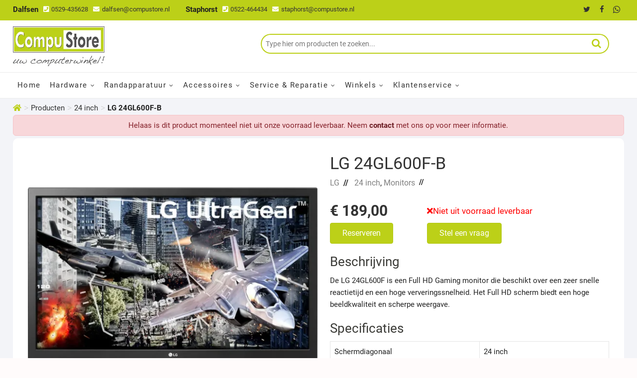

--- FILE ---
content_type: text/html; charset=UTF-8
request_url: https://www.compustore.nl/product/lg-24gl600f-b/
body_size: 47852
content:
<!DOCTYPE html><html lang="nl"><head><meta charset="UTF-8"><meta name='robots' content='index, follow, max-image-preview:large, max-snippet:-1, max-video-preview:-1' /><link media="all" href="https://www.compustore.nl/wp-content/cache/autoptimize/css/autoptimize_7420380d8d2a1fcfee0d27fac6c40229.css" rel="stylesheet"><link media="only screen and (max-width: 768px)" href="https://www.compustore.nl/wp-content/cache/autoptimize/css/autoptimize_6fe211f8bb15af76999ce9135805d7af.css" rel="stylesheet"><title>LG 24GL600F-B - CompuStore</title><link rel="canonical" href="https://www.compustore.nl/product/lg-24gl600f-b/" /><meta property="og:locale" content="nl_NL" /><meta property="og:type" content="article" /><meta property="og:title" content="LG 24GL600F-B - CompuStore" /><meta property="og:description" content="De LG 24GL600F is een Full HD Gaming monitor die beschikt over een zeer snelle reactietijd en een hoge ververingssnelheid. Het Full HD scherm biedt een hoge beeldkwaliteit en scherpe weergave. Specificaties Schermdiagonaal inch Aansluitingen Resolutie Reactie tijd ms Vernieuwingsfrequentie hz Beeldschermcoating Beeldschermtechniek Speakers Ergonomie Garantie Bijzonderheden" /><meta property="og:url" content="https://www.compustore.nl/product/lg-24gl600f-b/" /><meta property="og:site_name" content="CompuStore" /><meta property="article:publisher" content="https://www.facebook.com/uwcompustore" /><meta property="article:modified_time" content="2022-06-27T15:02:56+00:00" /><meta property="og:image" content="https://www.compustore.nl/wp-content/uploads/lg-24gl600f-b-front.webp" /><meta property="og:image:width" content="1200" /><meta property="og:image:height" content="1200" /><meta property="og:image:type" content="image/webp" /><meta name="twitter:card" content="summary_large_image" /><meta name="twitter:site" content="@uwcompustore" /><meta name="twitter:label1" content="Geschatte leestijd" /><meta name="twitter:data1" content="1 minuut" /> <script type="application/ld+json" class="yoast-schema-graph">{"@context":"https://schema.org","@graph":[{"@type":"WebPage","@id":"https://www.compustore.nl/product/lg-24gl600f-b/","url":"https://www.compustore.nl/product/lg-24gl600f-b/","name":"LG 24GL600F-B - CompuStore","isPartOf":{"@id":"https://www.compustore.nl/#website"},"primaryImageOfPage":{"@id":"https://www.compustore.nl/product/lg-24gl600f-b/#primaryimage"},"image":{"@id":"https://www.compustore.nl/product/lg-24gl600f-b/#primaryimage"},"thumbnailUrl":"https://www.compustore.nl/wp-content/uploads/lg-24gl600f-b-front.webp","datePublished":"2021-07-31T14:59:46+00:00","dateModified":"2022-06-27T15:02:56+00:00","breadcrumb":{"@id":"https://www.compustore.nl/product/lg-24gl600f-b/#breadcrumb"},"inLanguage":"nl-NL","potentialAction":[{"@type":"ReadAction","target":["https://www.compustore.nl/product/lg-24gl600f-b/"]}]},{"@type":"ImageObject","inLanguage":"nl-NL","@id":"https://www.compustore.nl/product/lg-24gl600f-b/#primaryimage","url":"https://www.compustore.nl/wp-content/uploads/lg-24gl600f-b-front.webp","contentUrl":"https://www.compustore.nl/wp-content/uploads/lg-24gl600f-b-front.webp","width":1200,"height":1200},{"@type":"BreadcrumbList","@id":"https://www.compustore.nl/product/lg-24gl600f-b/#breadcrumb","itemListElement":[{"@type":"ListItem","position":1,"name":"Home","item":"https://www.compustore.nl/"},{"@type":"ListItem","position":2,"name":"Alle producten","item":"https://www.compustore.nl/producten/"},{"@type":"ListItem","position":3,"name":"LG 24GL600F-B"}]},{"@type":"WebSite","@id":"https://www.compustore.nl/#website","url":"https://www.compustore.nl/","name":"CompuStore","description":"Uw computer winkel in Dalfsen &amp; Staphorst","publisher":{"@id":"https://www.compustore.nl/#organization"},"potentialAction":[{"@type":"SearchAction","target":{"@type":"EntryPoint","urlTemplate":"https://www.compustore.nl/?s={search_term_string}"},"query-input":{"@type":"PropertyValueSpecification","valueRequired":true,"valueName":"search_term_string"}}],"inLanguage":"nl-NL"},{"@type":"Organization","@id":"https://www.compustore.nl/#organization","name":"CompuStore","url":"https://www.compustore.nl/","logo":{"@type":"ImageObject","inLanguage":"nl-NL","@id":"https://www.compustore.nl/#/schema/logo/image/","url":"","contentUrl":"","caption":"CompuStore"},"image":{"@id":"https://www.compustore.nl/#/schema/logo/image/"},"sameAs":["https://www.facebook.com/uwcompustore","https://x.com/uwcompustore","https://www.linkedin.com/company/compustore/"]}]}</script> <link rel='dns-prefetch' href='//stats.wp.com' /><link rel='dns-prefetch' href='//www.googletagmanager.com' /><link rel="alternate" type="application/rss+xml" title="CompuStore &raquo; feed" href="https://www.compustore.nl/feed/" /> <script type="text/javascript" src="https://www.compustore.nl/wp-includes/js/jquery/jquery.min.js" id="jquery-core-js"></script> <script type="text/javascript" src="https://stats.wp.com/s-202601.js" id="woocommerce-analytics-js" defer="defer" data-wp-strategy="defer"></script> 
 <script type="text/javascript" src="https://www.googletagmanager.com/gtag/js?id=G-NX0FV108B9" id="google_gtagjs-js" async></script> <meta name="generator" content="Site Kit by Google 1.158.0" /><meta name="viewport" content="width=device-width" /> <noscript><style>.woocommerce-product-gallery{opacity:1 !important}</style></noscript><link rel="icon" href="https://www.compustore.nl/wp-content/uploads/CompuStore-Icon-75x75.png" sizes="32x32" /><link rel="icon" href="https://www.compustore.nl/wp-content/uploads/CompuStore-Icon-300x300.png" sizes="192x192" /><link rel="apple-touch-icon" href="https://www.compustore.nl/wp-content/uploads/CompuStore-Icon-300x300.png" /><meta name="msapplication-TileImage" content="https://www.compustore.nl/wp-content/uploads/CompuStore-Icon-300x300.png" /><link rel="preconnect" href="https://fonts.googleapis.com"><link rel="preconnect" href="https://cdnjs.cloudflare.com"><link rel="stylesheet" href="https://cdnjs.cloudflare.com/ajax/libs/font-awesome/5.15.1/css/all.min.css"> <script src="https://code.jquery.com/jquery-3.6.0.min.js" integrity="sha256-/xUj+3OJU5yExlq6GSYGSHk7tPXikynS7ogEvDej/m4=" crossorigin="anonymous"></script> </head><body class="wp-singular product-template-default single single-product postid-3504 wp-custom-logo wp-embed-responsive wp-theme-shoppingcart wp-child-theme-CompuStoreChildThme theme-shoppingcart woocommerce woocommerce-page woocommerce-no-js "><div id="page" class="site"><div class="wrapper"><nav id="sidebar"><div class="sidebar-close"><i class="fa fa-close" id="fa-close"></i></div><div class="sidebar-logo"> <a href="/"><img width="240" height="120" src="https://www.compustore.nl/wp-content/uploads/logonieuw-small.webp" class="sidebar-img" alt="Compustore logo"></a></div><ul class="components"><li><a href="/">Home</a></li><li><a href="/streetrace/">MTB streetrace Staphorst</a></li><li> <span class="collapsible menuTitle">Hardware</span><ul class="sidebarDropdownContent"><li><a href="/producten/laptops/">Laptops</a></li><li><a href="/producten/desktops/">Desktops</a></li><li><a href="/producten/tablets/">Tablets</a></li><li><a href="/producten/monitors/">Monitors</a></li></ul></li><li> <span class="collapsible menuTitle">Randapparatuur</span><ul class="sidebarDropdownContent"><li><a href="/producten/opslag/">Opslag</a></li><li><a href="/producten/printers/">Printers</a></li><li><a href="/producten/netwerk/">Netwerk</a></li><li><a href="/producten/toetsenbord-muis/">Toetsenborden & muizen</a></li></ul></li><li> <span class="collapsible menuTitle">Accessoires</span><ul class="sidebarDropdownContent"><li><a href="/producten/kabels/">Kabels</a></li><li><a href="/producten/software/">Software</a></li><li><a href="/producten/cartridges/">Cartridges</a></li><li><a href="/producten/tassen-sleeves/">Tassen & Sleeves</a></li></ul></li><li> <span class="collapsible menuTitle">Service & Reparatie</span><ul class="sidebarDropdownContent"><li><a href="/service-reparatie/onze-apk-service/">Onze APK service</a></li><li><a href="/service-reparatie/gebruiksklaar-maken/">Gebruiksklaar maken</a></li><li><a href="/service-reparatie/reparatie-op-locatie/">Reparatie op locatie</a></li></ul></li><li> <span class="collapsible menuTitle">Winkels</span><ul class="sidebarDropdownContent"><li><a href="/winkels/dalfsen/">CompuStore Dalfsen</a></li><li><a href="/winkels/staphorst/">CompuStore Staphorst</a></li></ul></li><li><a href="/klantenservice/">Klantenservice</a></li><li><a href="/klantenservice/contact/">Contact</a></li></ul></nav></div><div class="overlay"></div><header id="masthead" class="site-header" role="banner"><div class="header-wrap"><div class="top-header"><div class="top-bar"><div class="wrap"><aside id="text-2" class="widget widget_contact"><div class="textwidget"><ul><li style="margin-top: -2px !important"><strong>Dalfsen </strong></li><li><a href="tel:0529-435628"><i class="fa fa-phone-square"></i>0529-435628</a></li><li><a href="mailto:dalfsen@compustore.nl"><i class="fa fa-envelope"></i>dalfsen@compustore.nl</a></li><li>&nbsp;&nbsp;&nbsp;</li><li style="margin-top: -2px !important"><strong>Staphorst </strong></li><li><a href="tel:0522-464434"><i class="fa fa-phone-square"></i>0522-464434</a></li><li><a href="mailto:staphorst@compustore.nl"><i class="fa fa-envelope"></i>staphorst@compustore.nl</a></li></ul></div></aside><div class="right-top-bar"><div class="social-links clearfix"><ul><li><a target="_blank" rel="noopener" title="Twitter" alt="Twitter" href="https://twitter.com/uwcompustore"></a></li><li><a target="_blank" rel="noopener" title="Facebook" alt="Facebook" href="https://www.facebook.com/uwcompustore"></a></li><li><a target="_blank" rel="noopener" title="Whatsapp" alt="Whatsapp" href="https://wa.me/+31611163103"></a></li></ul></div></div></div></div><div id="site-branding"><div class="wrap"><div class="container"><div class="row"><div class="col-xxs-2 col-xs-1 col-sm-1 col-md-1 col-lg-1 d-md-block d-lg-block d-xl-none"> <button class="nbtn header-responsive sidebar-toggle" id="sidebarCollapse"> <i class="fas fa-bars"></i> </button></div><div class="col-xxs-8 col-xs-10 col-sm-10 col-md-10 col-mdl-10 col-lg-10 col-xl-left col-xl-2 col-xxs-center"><a href="https://www.compustore.nl/" class="custom-logo-link" rel="home"><img width="300" height="121" src="https://www.compustore.nl/wp-content/uploads/logonieuw-small.webp" class="custom-logo" alt="CompuStore" decoding="async" /></a></div><div class="col-xxs-2 xxs-p col-xs-1 col-sm-1 col-md-1 col-lg-1 d-md-block d-lg-block d-xl-none"> <button class="nbtn header-responsive search-toggle" onclick="searchToggle()"> <i class="fas fa-search"></i> </button></div><div id="searchToggle" class="col-xs-12 d-xxs-none col-sm-12 col-md-12 col-mdl-12 d-xl-block col-xl-10 search-responsive"><div class="header-right"><div id="search-box" class="clearfix"><div class="widget woocommerce widget_product_search"><form role="search" method="get" class="woocommerce-product-search" action="https://www.compustore.nl/"> <input type="search" class="search-field" placeholder="Type hier om producten te zoeken..." value="" name="s" /> <button type="submit" class="search-submit" value="Zoeken">Zoeken</button> <input type="hidden" name="post_type" value="product" /></form></div></div></div></div></div></div></div></div><div id="sticky-header" class="clearfix"><div class="wrap"><div class="main-header clearfix"><div id="site-branding"> <a href="https://www.compustore.nl/" class="custom-logo-link" rel="home"><img width="300" height="121" src="https://www.compustore.nl/wp-content/uploads/logonieuw-small.webp" class="custom-logo" alt="CompuStore" decoding="async" /></a></div><nav id="site-navigation" class="main-navigation clearfix" role="navigation" aria-label="Hoofdmenu"><ul id="primary-menu" class="menu nav-menu"><li id="menu-item-262" class="menu-item menu-item-type-post_type menu-item-object-page menu-item-home menu-item-262"><a href="https://www.compustore.nl/">Home</a></li><li id="menu-item-1216" class="menu-item menu-item-type-post_type menu-item-object-page menu-item-has-children menu-item-1216"><a href="https://www.compustore.nl/hardware/">Hardware</a><ul class="sub-menu"><li id="menu-item-275" class="menu-item menu-item-type-taxonomy menu-item-object-product_cat menu-item-has-children menu-item-275"><a href="https://www.compustore.nl/producten/laptops/">Laptops</a><ul class="sub-menu"><li id="menu-item-2599" class="menu-item menu-item-type-taxonomy menu-item-object-product_cat menu-item-2599"><a href="https://www.compustore.nl/producten/laptops/14-inch/">14 inch</a></li><li id="menu-item-2600" class="menu-item menu-item-type-taxonomy menu-item-object-product_cat menu-item-2600"><a href="https://www.compustore.nl/producten/laptops/15-inch/">15,6 inch</a></li><li id="menu-item-2601" class="menu-item menu-item-type-taxonomy menu-item-object-product_cat menu-item-2601"><a href="https://www.compustore.nl/producten/laptops/17-inch/">17,3 inch</a></li><li id="menu-item-6080" class="menu-item menu-item-type-taxonomy menu-item-object-product_cat menu-item-6080"><a href="https://www.compustore.nl/producten/laptops/18-inch/">18,4 inch</a></li></ul></li><li id="menu-item-277" class="menu-item menu-item-type-taxonomy menu-item-object-product_cat menu-item-has-children menu-item-277"><a href="https://www.compustore.nl/producten/desktops/">Desktops</a><ul class="sub-menu"><li id="menu-item-2471" class="menu-item menu-item-type-taxonomy menu-item-object-product_cat menu-item-2471"><a href="https://www.compustore.nl/producten/desktops/aio/">AIO</a></li><li id="menu-item-2761" class="menu-item menu-item-type-taxonomy menu-item-object-product_cat menu-item-2761"><a href="https://www.compustore.nl/producten/desktops/tower/">Tower</a></li></ul></li><li id="menu-item-278" class="menu-item menu-item-type-taxonomy menu-item-object-product_cat menu-item-has-children menu-item-278"><a href="https://www.compustore.nl/producten/tablets/">Tablets</a><ul class="sub-menu"><li id="menu-item-3640" class="menu-item menu-item-type-taxonomy menu-item-object-product_cat menu-item-3640"><a href="https://www.compustore.nl/producten/tablets/apple/">Apple</a></li><li id="menu-item-3639" class="menu-item menu-item-type-taxonomy menu-item-object-product_cat menu-item-3639"><a href="https://www.compustore.nl/producten/tablets/samsung/">Samsung</a></li></ul></li><li id="menu-item-279" class="menu-item menu-item-type-taxonomy menu-item-object-product_cat current-product-ancestor current-menu-parent current-product-parent menu-item-has-children menu-item-279"><a href="https://www.compustore.nl/producten/monitors/">Monitors</a><ul class="sub-menu"><li id="menu-item-2850" class="menu-item menu-item-type-taxonomy menu-item-object-product_cat menu-item-2850"><a href="https://www.compustore.nl/producten/monitors/21-inch/">21 inch</a></li><li id="menu-item-2851" class="menu-item menu-item-type-taxonomy menu-item-object-product_cat current-product-ancestor current-menu-parent current-product-parent menu-item-2851"><a href="https://www.compustore.nl/producten/monitors/24-inch/">24 inch</a></li><li id="menu-item-2852" class="menu-item menu-item-type-taxonomy menu-item-object-product_cat menu-item-2852"><a href="https://www.compustore.nl/producten/monitors/27-inch/">27 inch</a></li><li id="menu-item-6106" class="menu-item menu-item-type-taxonomy menu-item-object-product_cat menu-item-6106"><a href="https://www.compustore.nl/producten/monitors/45-inch/">45 inch</a></li></ul></li></ul></li><li id="menu-item-1161" class="menu-item menu-item-type-post_type menu-item-object-page menu-item-has-children menu-item-1161"><a href="https://www.compustore.nl/randapparatuur/">Randapparatuur</a><ul class="sub-menu"><li id="menu-item-295" class="menu-item menu-item-type-taxonomy menu-item-object-product_cat menu-item-295"><a href="https://www.compustore.nl/producten/opslag/">Opslag</a></li><li id="menu-item-276" class="menu-item menu-item-type-taxonomy menu-item-object-product_cat menu-item-276"><a href="https://www.compustore.nl/producten/printers/">Printers</a></li><li id="menu-item-294" class="menu-item menu-item-type-taxonomy menu-item-object-product_cat menu-item-has-children menu-item-294"><a href="https://www.compustore.nl/producten/netwerk/">Netwerk</a><ul class="sub-menu"><li id="menu-item-2358" class="menu-item menu-item-type-taxonomy menu-item-object-product_cat menu-item-2358"><a href="https://www.compustore.nl/producten/netwerk/access-points/">Access points</a></li><li id="menu-item-2355" class="menu-item menu-item-type-taxonomy menu-item-object-product_cat menu-item-2355"><a href="https://www.compustore.nl/producten/netwerk/powerline/">Powerline</a></li><li id="menu-item-2356" class="menu-item menu-item-type-taxonomy menu-item-object-product_cat menu-item-2356"><a href="https://www.compustore.nl/producten/netwerk/routers/">Routers</a></li><li id="menu-item-2352" class="menu-item menu-item-type-taxonomy menu-item-object-product_cat menu-item-2352"><a href="https://www.compustore.nl/producten/netwerk/wifi-repeaters/">Wifi-repeaters</a></li><li id="menu-item-2357" class="menu-item menu-item-type-taxonomy menu-item-object-product_cat menu-item-2357"><a href="https://www.compustore.nl/producten/netwerk/switches/">Switches</a></li></ul></li><li id="menu-item-291" class="menu-item menu-item-type-taxonomy menu-item-object-product_cat menu-item-has-children menu-item-291"><a href="https://www.compustore.nl/producten/toetsenbord-muis/">Toetsenbord &amp; Muis</a><ul class="sub-menu"><li id="menu-item-2842" class="menu-item menu-item-type-taxonomy menu-item-object-product_cat menu-item-2842"><a href="https://www.compustore.nl/producten/toetsenbord-muis/muizen/">Muizen</a></li><li id="menu-item-2843" class="menu-item menu-item-type-taxonomy menu-item-object-product_cat menu-item-2843"><a href="https://www.compustore.nl/producten/toetsenbord-muis/toetsenborden/">Toetsenborden</a></li></ul></li></ul></li><li id="menu-item-1162" class="menu-item menu-item-type-post_type menu-item-object-page menu-item-has-children menu-item-1162"><a href="https://www.compustore.nl/accessoires/">Accessoires</a><ul class="sub-menu"><li id="menu-item-298" class="menu-item menu-item-type-taxonomy menu-item-object-product_cat menu-item-298"><a href="https://www.compustore.nl/producten/kabels/">Kabels</a></li><li id="menu-item-293" class="menu-item menu-item-type-taxonomy menu-item-object-product_cat menu-item-has-children menu-item-293"><a href="https://www.compustore.nl/producten/software/">Software</a><ul class="sub-menu"><li id="menu-item-3763" class="menu-item menu-item-type-taxonomy menu-item-object-product_cat menu-item-3763"><a href="https://www.compustore.nl/producten/software/office/">Office</a></li><li id="menu-item-3764" class="menu-item menu-item-type-taxonomy menu-item-object-product_cat menu-item-3764"><a href="https://www.compustore.nl/producten/software/anti-virus/">Anti virus</a></li></ul></li><li id="menu-item-297" class="menu-item menu-item-type-taxonomy menu-item-object-product_cat menu-item-297"><a href="https://www.compustore.nl/producten/cartridges/">Cartridges</a></li><li id="menu-item-296" class="menu-item menu-item-type-taxonomy menu-item-object-product_cat menu-item-296"><a href="https://www.compustore.nl/producten/tassen-sleeves/">Tassen &amp; Sleeves</a></li></ul></li><li id="menu-item-530" class="menu-item menu-item-type-post_type menu-item-object-page menu-item-has-children menu-item-530"><a href="https://www.compustore.nl/service-reparatie/">Service &#038; Reparatie</a><ul class="sub-menu"><li id="menu-item-1886" class="menu-item menu-item-type-post_type menu-item-object-page menu-item-1886"><a href="https://www.compustore.nl/service-reparatie/onze-apk-service/">Onze APK-service</a></li><li id="menu-item-1877" class="menu-item menu-item-type-post_type menu-item-object-page menu-item-1877"><a href="https://www.compustore.nl/service-reparatie/reparatie-op-locatie/">Reparatie op locatie</a></li><li id="menu-item-1890" class="menu-item menu-item-type-post_type menu-item-object-page menu-item-1890"><a href="https://www.compustore.nl/service-reparatie/gebruiksklaar-maken/">Gebruiksklaar maken</a></li></ul></li><li id="menu-item-744" class="menu-item menu-item-type-post_type menu-item-object-page menu-item-has-children menu-item-744"><a href="https://www.compustore.nl/winkels/">Winkels</a><ul class="sub-menu"><li id="menu-item-730" class="menu-item menu-item-type-post_type menu-item-object-page menu-item-730"><a href="https://www.compustore.nl/winkels/dalfsen/">CompuStore Dalfsen</a></li><li id="menu-item-731" class="menu-item menu-item-type-post_type menu-item-object-page menu-item-731"><a href="https://www.compustore.nl/winkels/staphorst/">CompuStore Staphorst</a></li></ul></li><li id="menu-item-1007" class="menu-item menu-item-type-post_type menu-item-object-page menu-item-has-children menu-item-1007"><a href="https://www.compustore.nl/klantenservice/">Klantenservice</a><ul class="sub-menu"><li id="menu-item-3003" class="menu-item menu-item-type-post_type menu-item-object-page menu-item-3003"><a href="https://www.compustore.nl/klantenservice/contact/">Contact</a></li></ul></li></ul></nav></div></div></div></div></div></header><div id="site-content-contain"class="site-content-contain"><div id="content" class="site-content"><ul id="breadcrumbs" class="breadcrumbs"><li class="item-home"><a class="bread-link bread-home" href="https://www.compustore.nl" title="Homepage"><i class="fc-csg fas fa-home"></i></a></li><li class="separator separator-home"> &gt;</li><li class="item-cat item-custom-post-type-product"><a class="bread-cat bread-custom-post-type-product" href="https://www.compustore.nl/producten/" title="Producten">Producten</a></li><li class="separator"> &gt;</li><li class="item-cat item-cat-263 item-cat-24-inch"><a class="bread-cat bread-cat-263 bread-cat-24-inch" href="https://www.compustore.nl/producten/monitors/24-inch/" title="24 inch">24 inch</a></li><li class="separator"> &gt;</li><li class="item-current item-3504"><strong class="bread-current bread-3504" title="LG 24GL600F-B">LG 24GL600F-B</strong></li><div class="alert alert-danger text-center" role="alert"> Helaas is dit product momenteel niet uit onze voorraad leverbaar. Neem <a class="alert-link" href="/klantenservice/contact/" title="Contactformulier">contact</a> met ons op voor meer informatie.</div></ul><div class="wrap"><div id="primary" class="content-area single-product-page-custom-content"><main id="main" class="site-main" role="main"><div class="woocommerce-notices-wrapper"></div><div id="product-3504" class="product type-product post-3504 status-publish first outofstock product_cat-24-inch product_cat-monitors has-post-thumbnail shipping-taxable product-type-simple"><div class="woocommerce-product-gallery woocommerce-product-gallery--with-images woocommerce-product-gallery--columns-4 images" data-columns="4" style="opacity: 0; transition: opacity .25s ease-in-out;"><div class="woocommerce-product-gallery__wrapper"><div data-thumb="https://www.compustore.nl/wp-content/uploads/lg-24gl600f-b-front-100x100.webp" data-thumb-alt="LG 24GL600F-B" data-thumb-srcset="https://www.compustore.nl/wp-content/uploads/lg-24gl600f-b-front-100x100.webp 100w, https://www.compustore.nl/wp-content/uploads/lg-24gl600f-b-front-300x300.webp 300w, https://www.compustore.nl/wp-content/uploads/lg-24gl600f-b-front-1024x1024.webp 1024w, https://www.compustore.nl/wp-content/uploads/lg-24gl600f-b-front-150x150.webp 150w, https://www.compustore.nl/wp-content/uploads/lg-24gl600f-b-front-768x768.webp 768w, https://www.compustore.nl/wp-content/uploads/lg-24gl600f-b-front-512x512.webp 512w, https://www.compustore.nl/wp-content/uploads/lg-24gl600f-b-front-420x420.webp 420w, https://www.compustore.nl/wp-content/uploads/lg-24gl600f-b-front-75x75.webp 75w, https://www.compustore.nl/wp-content/uploads/lg-24gl600f-b-front-600x600.webp 600w, https://www.compustore.nl/wp-content/uploads/lg-24gl600f-b-front.webp 1200w"  data-thumb-sizes="(max-width: 100px) 100vw, 100px" class="woocommerce-product-gallery__image"><a href="https://www.compustore.nl/wp-content/uploads/lg-24gl600f-b-front.webp"><img width="600" height="600" src="https://www.compustore.nl/wp-content/uploads/lg-24gl600f-b-front-600x600.webp" class="wp-post-image" alt="LG 24GL600F-B" data-caption="" data-src="https://www.compustore.nl/wp-content/uploads/lg-24gl600f-b-front.webp" data-large_image="https://www.compustore.nl/wp-content/uploads/lg-24gl600f-b-front.webp" data-large_image_width="1200" data-large_image_height="1200" decoding="async" fetchpriority="high" srcset="https://www.compustore.nl/wp-content/uploads/lg-24gl600f-b-front-600x600.webp 600w, https://www.compustore.nl/wp-content/uploads/lg-24gl600f-b-front-300x300.webp 300w, https://www.compustore.nl/wp-content/uploads/lg-24gl600f-b-front-1024x1024.webp 1024w, https://www.compustore.nl/wp-content/uploads/lg-24gl600f-b-front-150x150.webp 150w, https://www.compustore.nl/wp-content/uploads/lg-24gl600f-b-front-768x768.webp 768w, https://www.compustore.nl/wp-content/uploads/lg-24gl600f-b-front-512x512.webp 512w, https://www.compustore.nl/wp-content/uploads/lg-24gl600f-b-front-420x420.webp 420w, https://www.compustore.nl/wp-content/uploads/lg-24gl600f-b-front-75x75.webp 75w, https://www.compustore.nl/wp-content/uploads/lg-24gl600f-b-front-100x100.webp 100w, https://www.compustore.nl/wp-content/uploads/lg-24gl600f-b-front.webp 1200w" sizes="(max-width: 600px) 100vw, 600px" /></a></div><div data-thumb="https://www.compustore.nl/wp-content/uploads/lg-24gl600f-b-side.webp" data-thumb-alt="LG 24GL600F-B" data-thumb-srcset="https://www.compustore.nl/wp-content/uploads/lg-24gl600f-b-side.webp 100w, https://www.compustore.nl/wp-content/uploads/lg-24gl600f-b-side-300x300.webp 300w, https://www.compustore.nl/wp-content/uploads/lg-24gl600f-b-side-1024x1024.webp 1024w, https://www.compustore.nl/wp-content/uploads/lg-24gl600f-b-side-150x150.webp 150w, https://www.compustore.nl/wp-content/uploads/lg-24gl600f-b-side-768x768.webp 768w, https://www.compustore.nl/wp-content/uploads/lg-24gl600f-b-side-512x512.webp 512w, https://www.compustore.nl/wp-content/uploads/lg-24gl600f-b-side-420x420.webp 420w, https://www.compustore.nl/wp-content/uploads/lg-24gl600f-b-side-75x75.webp 75w, https://www.compustore.nl/wp-content/uploads/lg-24gl600f-b-side-600x600.webp 600w, https://www.compustore.nl/wp-content/uploads/lg-24gl600f-b-side.webp 1200w"  data-thumb-sizes="(max-width: 100px) 100vw, 100px" class="woocommerce-product-gallery__image"><a href="https://www.compustore.nl/wp-content/uploads/lg-24gl600f-b-side.webp"><img width="600" height="600" src="https://www.compustore.nl/wp-content/uploads/lg-24gl600f-b-side-600x600.webp" class="" alt="LG 24GL600F-B" data-caption="" data-src="https://www.compustore.nl/wp-content/uploads/lg-24gl600f-b-side.webp" data-large_image="https://www.compustore.nl/wp-content/uploads/lg-24gl600f-b-side.webp" data-large_image_width="1200" data-large_image_height="1200" decoding="async" srcset="https://www.compustore.nl/wp-content/uploads/lg-24gl600f-b-side-600x600.webp 600w, https://www.compustore.nl/wp-content/uploads/lg-24gl600f-b-side-300x300.webp 300w, https://www.compustore.nl/wp-content/uploads/lg-24gl600f-b-side-1024x1024.webp 1024w, https://www.compustore.nl/wp-content/uploads/lg-24gl600f-b-side-150x150.webp 150w, https://www.compustore.nl/wp-content/uploads/lg-24gl600f-b-side-768x768.webp 768w, https://www.compustore.nl/wp-content/uploads/lg-24gl600f-b-side-512x512.webp 512w, https://www.compustore.nl/wp-content/uploads/lg-24gl600f-b-side-420x420.webp 420w, https://www.compustore.nl/wp-content/uploads/lg-24gl600f-b-side-75x75.webp 75w, https://www.compustore.nl/wp-content/uploads/lg-24gl600f-b-side.webp 100w, https://www.compustore.nl/wp-content/uploads/lg-24gl600f-b-side.webp 1200w" sizes="(max-width: 600px) 100vw, 600px" /></a></div><div data-thumb="https://www.compustore.nl/wp-content/uploads/lg-24gl600f-b-back.webp" data-thumb-alt="LG 24GL600F-B" data-thumb-srcset="https://www.compustore.nl/wp-content/uploads/lg-24gl600f-b-back.webp 100w, https://www.compustore.nl/wp-content/uploads/lg-24gl600f-b-back-300x300.webp 300w, https://www.compustore.nl/wp-content/uploads/lg-24gl600f-b-back-1024x1024.webp 1024w, https://www.compustore.nl/wp-content/uploads/lg-24gl600f-b-back-150x150.webp 150w, https://www.compustore.nl/wp-content/uploads/lg-24gl600f-b-back-768x768.webp 768w, https://www.compustore.nl/wp-content/uploads/lg-24gl600f-b-back-512x512.webp 512w, https://www.compustore.nl/wp-content/uploads/lg-24gl600f-b-back-420x420.webp 420w, https://www.compustore.nl/wp-content/uploads/lg-24gl600f-b-back-75x75.webp 75w, https://www.compustore.nl/wp-content/uploads/lg-24gl600f-b-back-600x600.webp 600w, https://www.compustore.nl/wp-content/uploads/lg-24gl600f-b-back.webp 1200w"  data-thumb-sizes="(max-width: 100px) 100vw, 100px" class="woocommerce-product-gallery__image"><a href="https://www.compustore.nl/wp-content/uploads/lg-24gl600f-b-back.webp"><img width="600" height="600" src="https://www.compustore.nl/wp-content/uploads/lg-24gl600f-b-back-600x600.webp" class="" alt="LG 24GL600F-B" data-caption="" data-src="https://www.compustore.nl/wp-content/uploads/lg-24gl600f-b-back.webp" data-large_image="https://www.compustore.nl/wp-content/uploads/lg-24gl600f-b-back.webp" data-large_image_width="1200" data-large_image_height="1200" decoding="async" srcset="https://www.compustore.nl/wp-content/uploads/lg-24gl600f-b-back-600x600.webp 600w, https://www.compustore.nl/wp-content/uploads/lg-24gl600f-b-back-300x300.webp 300w, https://www.compustore.nl/wp-content/uploads/lg-24gl600f-b-back-1024x1024.webp 1024w, https://www.compustore.nl/wp-content/uploads/lg-24gl600f-b-back-150x150.webp 150w, https://www.compustore.nl/wp-content/uploads/lg-24gl600f-b-back-768x768.webp 768w, https://www.compustore.nl/wp-content/uploads/lg-24gl600f-b-back-512x512.webp 512w, https://www.compustore.nl/wp-content/uploads/lg-24gl600f-b-back-420x420.webp 420w, https://www.compustore.nl/wp-content/uploads/lg-24gl600f-b-back-75x75.webp 75w, https://www.compustore.nl/wp-content/uploads/lg-24gl600f-b-back.webp 100w, https://www.compustore.nl/wp-content/uploads/lg-24gl600f-b-back.webp 1200w" sizes="(max-width: 600px) 100vw, 600px" /></a></div></div></div><div class="summary entry-summary"><h1 class="product_title entry-title mb-5">LG 24GL600F-B</h1><div class="product_meta"><div class="float-l"> <span class="posted_in block fz-16"><div class="pwb-brand-shortcode"> <a href="https://www.compustore.nl/merk/lg/" title="Merk bekijken"> LG </a></div> </span></div><div class="float-l"> <span class="posted_in block fz-16"><strong>&nbsp;&nbsp;//&nbsp;&nbsp;</strong> <a href="https://www.compustore.nl/producten/monitors/24-inch/" rel="tag">24 inch</a>, <a href="https://www.compustore.nl/producten/monitors/" rel="tag">Monitors</a></div><div class="float-l"> <strong>&nbsp;&nbsp;//&nbsp;&nbsp;</strong></div> <br><br></div><div class="pwb-single-product-brands pwb-clearfix"><span class="pwb-text-before-brands-links">Merk:</span><a href="https://www.compustore.nl/merk/lg/" title="Merk bekijken">LG</a></div><div class="container"><div class="row"><div class="col-xxs-12 col-xs-6 col-sm-5 col-md-6 col-lg-5 col-xl-4"><p class="price single-product-price"><span class="woocommerce-Price-amount amount"><bdi><span class="woocommerce-Price-currencySymbol">&euro;</span>&nbsp;189,00</bdi></span></p></div><div class="col-xxs-12 col-xs-6 col-sm-7 col-md-6 col-lg-7 col-xl-8 single-product-price-stock-status"> <i class="fas fa-times is-not-in-stock fc-stock"></i><p class="stock out-of-stock out_of_stock_color woo-custom-stock-status">Niet uit voorraad leverbaar</p></div></div></div><div class="container mt-5"><div class="row"><div class="ccol-xxs-12 col-xs2-6 col-xs-6 col-sm-5 col-md-6 col-lg-5 col-xl-4"> <a href="/klantenservice/product-reserveren/?artikel=LG 24GL600F-B&sku=A004327"><button type="button" class="sbtn btn-success">Reserveren</button></a></div><div class="col-xxs-12 col-xs2-6 col-xs-6 col-sm-7 col-md-6 col-lg-7 col-xl-8"> <a href="/klantenservice/contact/?q=Vraag over LG 24GL600F-B"><button type="button" class="sbtn btn-success">Stel een vraag</button></a></div></div></div><div class="woocommerce-Tabs-panel woocommerce-Tabs-panel--description panel entry-content wc-tab" id="tab-description" role="tabpanel" aria-labelledby="tab-title-description"><h2>Beschrijving</h2><p>De LG 24GL600F is een Full HD Gaming monitor die beschikt over een zeer snelle reactietijd en een hoge ververingssnelheid. Het Full HD scherm biedt een hoge beeldkwaliteit en scherpe weergave.</p><h2 class="mb-0">Specificaties</h2><table><tbody><tr><td>Schermdiagonaal</td><td>24 inch</td></tr><tr><td>Aansluitingen</td><td>HDMI, DisplayPort</td></tr><tr><td>Resolutie</td><td>Full HD</td></tr><tr><td>Reactie tijd</td><td>5ms</td></tr><tr><td>Vernieuwingsfrequentie</td><td>144hz</td></tr><tr><td>Beeldschermcoating</td><td>Mat</td></tr><tr><td>Beeldschermtechniek</td><td>TN</td></tr><tr><td>Speakers</td><td>Niet aanwezig</td></tr><tr><td>Ergonomie</td><td>Verticaal kantelbaar</td></tr><tr><td>Garantie</td><td>24 maanden</td></tr><tr><td>Bijzonderheden</td><td>Gaming uiterlijk</td></tr></tbody></table><table><tbody><tr><td>Schermdiagonaal</td><td>24 inch</td></tr><tr><td>Aansluitingen</td><td>HDMI, DisplayPort</td></tr><tr><td>Resolutie</td><td>Full HD</td></tr><tr><td>Vernieuwingsfrequentie</td><td>144hz</td><tr><tr><td>Reactietijd</td><td>5ms</td></tr><tr><td>Beeldschermcoating</td><td>Mat</td></tr><tr><td>Beeldschermtechniek</td><td>TN</td></tr><tr><td>Speakers</td><td>Niet aanwezig</td></tr><tr><td>Ergonomie</td><td>Verticaal kantelbaar</td></tr><tr><td>Garantie</td><td>24 maanden</td></tr> Gaming uiterlijk</tbody></table></div></div><div class="woocommerce-tabs wc-tabs-wrapper"><hr class="mb-10 responsive-tabs"><h2 class="mb-0">Meer informatie nodig</h2><p>Neem gerust contact met ons op via ons <a href="/klantenservice/contact/" title="Contactformulier">contactformulier</a>, bel ons of kom langs in één van onze <a href="/winkels/">winkels</a>.</p><h2 class="mb-0">Aanbevolen accessoires</h2></div><section class="related products"><h2>Gerelateerde producten</h2><ul class="products columns-4"><li class="product type-product post-5861 status-publish first instock product_cat-monitors product_cat-24-inch has-post-thumbnail shipping-taxable product-type-simple"> <a href="https://www.compustore.nl/product/philips-243v7qjabf/" class="woocommerce-LoopProduct-link woocommerce-loop-product__link"><img width="300" height="300" src="https://www.compustore.nl/wp-content/uploads/philips-243v7q-front-300x300.webp" class="attachment-woocommerce_thumbnail size-woocommerce_thumbnail" alt="Philips 243V7QJABF" decoding="async" srcset="https://www.compustore.nl/wp-content/uploads/philips-243v7q-front-300x300.webp 300w, https://www.compustore.nl/wp-content/uploads/philips-243v7q-front-1024x1024.webp 1024w, https://www.compustore.nl/wp-content/uploads/philips-243v7q-front-150x150.webp 150w, https://www.compustore.nl/wp-content/uploads/philips-243v7q-front-768x768.webp 768w, https://www.compustore.nl/wp-content/uploads/philips-243v7q-front-512x512.webp 512w, https://www.compustore.nl/wp-content/uploads/philips-243v7q-front-420x420.webp 420w, https://www.compustore.nl/wp-content/uploads/philips-243v7q-front-75x75.webp 75w, https://www.compustore.nl/wp-content/uploads/philips-243v7q-front-600x600.webp 600w, https://www.compustore.nl/wp-content/uploads/philips-243v7q-front-100x100.webp 100w, https://www.compustore.nl/wp-content/uploads/philips-243v7q-front.webp 1200w" sizes="(max-width: 300px) 100vw, 300px" /><h2 class="woocommerce-loop-product__title">Philips 243V7QJABF</h2><span class="tagged_as"><p class="mb-5"></p></span> <span class="price"><span class="woocommerce-Price-amount amount"><bdi><span class="woocommerce-Price-currencySymbol">&euro;</span>&nbsp;149,00</bdi></span></span><p class="stock in-stock in_stock_color woo-custom-stock-status">Uit voorraad leverbaar</p></a></li><li class="product type-product post-6095 status-publish instock product_cat-monitors product_cat-21-inch has-post-thumbnail shipping-taxable product-type-simple"> <a href="https://www.compustore.nl/product/acer-b227qabmiprx-2/" class="woocommerce-LoopProduct-link woocommerce-loop-product__link"><img width="300" height="300" src="https://www.compustore.nl/wp-content/uploads/Acer-B227Q-Front-300x300.png" class="attachment-woocommerce_thumbnail size-woocommerce_thumbnail" alt="Acer B227QABMIPRX" decoding="async" srcset="https://www.compustore.nl/wp-content/uploads/Acer-B227Q-Front-300x300.png 300w, https://www.compustore.nl/wp-content/uploads/Acer-B227Q-Front-150x150.png 150w, https://www.compustore.nl/wp-content/uploads/Acer-B227Q-Front-768x768.png 768w, https://www.compustore.nl/wp-content/uploads/Acer-B227Q-Front-512x512.png 512w, https://www.compustore.nl/wp-content/uploads/Acer-B227Q-Front-420x420.png 420w, https://www.compustore.nl/wp-content/uploads/Acer-B227Q-Front-75x75.png 75w, https://www.compustore.nl/wp-content/uploads/Acer-B227Q-Front-600x600.png 600w, https://www.compustore.nl/wp-content/uploads/Acer-B227Q-Front-100x100.png 100w, https://www.compustore.nl/wp-content/uploads/Acer-B227Q-Front.png 1000w" sizes="(max-width: 300px) 100vw, 300px" /><h2 class="woocommerce-loop-product__title">Acer B227QABMIPRX</h2><span class="tagged_as"><p class="mb-5"></p></span> <span class="price"><span class="woocommerce-Price-amount amount"><bdi><span class="woocommerce-Price-currencySymbol">&euro;</span>&nbsp;119,00</bdi></span></span><p class="stock in-stock in_stock_color woo-custom-stock-status">Uit voorraad leverbaar</p></a></li><li class="product type-product post-6104 status-publish instock product_cat-monitors product_cat-45-inch has-post-thumbnail shipping-taxable product-type-simple"> <a href="https://www.compustore.nl/product/philips-p-line-45b1u6900c/" class="woocommerce-LoopProduct-link woocommerce-loop-product__link"><img width="300" height="300" src="https://www.compustore.nl/wp-content/uploads/Iiyama-GC2480HSU-Front-1-300x300.png" class="attachment-woocommerce_thumbnail size-woocommerce_thumbnail" alt="Philips P-line 45B1U6900C" decoding="async" srcset="https://www.compustore.nl/wp-content/uploads/Iiyama-GC2480HSU-Front-1-300x300.png 300w, https://www.compustore.nl/wp-content/uploads/Iiyama-GC2480HSU-Front-1-150x150.png 150w, https://www.compustore.nl/wp-content/uploads/Iiyama-GC2480HSU-Front-1-768x768.png 768w, https://www.compustore.nl/wp-content/uploads/Iiyama-GC2480HSU-Front-1-512x512.png 512w, https://www.compustore.nl/wp-content/uploads/Iiyama-GC2480HSU-Front-1-420x420.png 420w, https://www.compustore.nl/wp-content/uploads/Iiyama-GC2480HSU-Front-1-75x75.png 75w, https://www.compustore.nl/wp-content/uploads/Iiyama-GC2480HSU-Front-1-600x600.png 600w, https://www.compustore.nl/wp-content/uploads/Iiyama-GC2480HSU-Front-1-100x100.png 100w, https://www.compustore.nl/wp-content/uploads/Iiyama-GC2480HSU-Front-1.png 1000w" sizes="(max-width: 300px) 100vw, 300px" /><h2 class="woocommerce-loop-product__title">Philips P-line 45B1U6900C</h2><span class="tagged_as"><p class="mb-5"></p></span> <span class="price"><span class="woocommerce-Price-amount amount"><bdi><span class="woocommerce-Price-currencySymbol">&euro;</span>&nbsp;1.049,00</bdi></span></span><p class="stock in-stock in_stock_color woo-custom-stock-status">Uit voorraad leverbaar</p></a></li><li class="product type-product post-5774 status-publish last instock product_cat-monitors product_cat-27-inch has-post-thumbnail shipping-taxable product-type-simple"> <a href="https://www.compustore.nl/product/samsung-lf24t450fqrxen/" class="woocommerce-LoopProduct-link woocommerce-loop-product__link"><img width="300" height="300" src="https://www.compustore.nl/wp-content/uploads/Samsung-LF24T450FQRXEN-front-300x300.png" class="attachment-woocommerce_thumbnail size-woocommerce_thumbnail" alt="Samsung LF24T450FQRXEN" decoding="async" srcset="https://www.compustore.nl/wp-content/uploads/Samsung-LF24T450FQRXEN-front-300x300.png 300w, https://www.compustore.nl/wp-content/uploads/Samsung-LF24T450FQRXEN-front-150x150.png 150w, https://www.compustore.nl/wp-content/uploads/Samsung-LF24T450FQRXEN-front-768x768.png 768w, https://www.compustore.nl/wp-content/uploads/Samsung-LF24T450FQRXEN-front-512x512.png 512w, https://www.compustore.nl/wp-content/uploads/Samsung-LF24T450FQRXEN-front-420x420.png 420w, https://www.compustore.nl/wp-content/uploads/Samsung-LF24T450FQRXEN-front-75x75.png 75w, https://www.compustore.nl/wp-content/uploads/Samsung-LF24T450FQRXEN-front-600x600.png 600w, https://www.compustore.nl/wp-content/uploads/Samsung-LF24T450FQRXEN-front-100x100.png 100w, https://www.compustore.nl/wp-content/uploads/Samsung-LF24T450FQRXEN-front.png 1000w" sizes="(max-width: 300px) 100vw, 300px" /><h2 class="woocommerce-loop-product__title">Samsung LF24T450FQRXEN</h2><span class="tagged_as"><p class="mb-5"></p></span> <span class="price"><span class="woocommerce-Price-amount amount"><bdi><span class="woocommerce-Price-currencySymbol">&euro;</span>&nbsp;139,00</bdi></span></span><p class="stock in-stock in_stock_color woo-custom-stock-status">Uit voorraad leverbaar</p></a></li></ul><hr><p class="productPageNote mt-10 mb-0"> Voor actuele voorraden en prijzen raden wij u aan <a href="/klantenservice/contact/">contact</a> met ons op te nemen of langs te komen in onze dichtstbijzijnde <a href="/dev/winkels">winkel</a>.</p></section></div></main></div></div></div><footer id="colophon" class="site-footer" role="contentinfo"><div class="site-info"><div class="wrap"><div class="custom-footer xs-tc"><div class="container"><div class="row"><div class="col-md-6"><h3>CompuStore</h3><p class="fw-90">Heeft u een probleem met uw computer, laptop, telefoon, tablet, printer of een andere IT apparaten? Twijfel dan niet en kom langs in onze dichtstbijzijnde <a href="/winkels">winkel</a> of neem <a href="/klantenservice/contact/">contact</a> met ons op. Wij helpen u graag verder! Ons motto luidt daarom: we helpen onze klanten zoals we zelf ook graag geholpen worden.</p><p class="footer-note mb-5"> BTW NL: 8189.75.702.B01 <br> K.v.k Zwolle: 08170119 <br> Rabobank IBAN: NL55RABO0126812500</p></div><div class="col-md-3 col-sm-6 col-xs-6 xs-mt-10 col-xxs-6 xxs-mt-10"><h3>Belangrijke pagina's</h3><ul><li><a href="/sponsoring/">Sponsoring</a></li><li><a href="/winkels/">Onze winkels</a></li><li><a href="/klantenservice/">Klantenservice</a></li><li><a href="/over-compustore/">Over CompuStore</a></li><li><a href="/service-reparatie/">Service & Reparatie</a></li></ul></div><div class="col-md-3 col-sm-3 col-xs-6 xs-mt-10 col-xxs-6 xxs-mt-10"><h3>Follow Us!</h3><div class="follow-us-links"><ul><li><a target="_blank" rel="noopener" href="https://www.twitter.com/uwcompustore"><i class="fab fa-twitter mr-5"></i> Twitter</a></li><li><a target="_blank" rel="noopener" href="https://www.facebook.com/uwcompustore"><i class="fab fa-facebook-f mr-5"></i> Facebook</a></li><li><a target="_blank" rel="noopener" href="https://wa.me/+31611163103"><i class="fab fa-whatsapp mr-5"></i> Whatsapp</a></li></ul></div></div></div></div></div><hr class="mb-0"><div class="copyright"><p class="mt-15 mb-0"> © 2015 - 2026 CompuStore VOF - Alle rechten voorbehouden 
 || <a href="/privacyverklaring/">Privacyverklaring</a> || <a href="/sitemap/">Sitemap</a></p><p class="fz-11 mt-5n mb-15">Ontwikkeld door <a href="https://www.martijnschuman.nl" rel="noreferrer" target="_blank">Martijn Schuman</a></p></div></div></div><div class="page-overlay"></div></footer></div></div> <script type="speculationrules">{"prefetch":[{"source":"document","where":{"and":[{"href_matches":"/*"},{"not":{"href_matches":["/wp-*.php","/wp-admin/*","/wp-content/uploads/*","/wp-content/*","/wp-content/plugins/*","/wp-content/themes/CompuStoreChildThme/*","/wp-content/themes/shoppingcart/*","/*\\?(.+)"]}},{"not":{"selector_matches":"a[rel~=\"nofollow\"]"}},{"not":{"selector_matches":".no-prefetch, .no-prefetch a"}}]},"eagerness":"conservative"}]}</script> <script type="application/ld+json">{"@context":"https:\/\/schema.org\/","@type":"Product","@id":"https:\/\/www.compustore.nl\/product\/lg-24gl600f-b\/#product","name":"LG 24GL600F-B","url":"https:\/\/www.compustore.nl\/product\/lg-24gl600f-b\/","description":"De LG 24GL600F is een Full HD Gaming monitor die beschikt over een zeer snelle reactietijd en een hoge ververingssnelheid. Het Full HD scherm biedt een hoge beeldkwaliteit en scherpe weergave.\r\n\r\nSpecificaties\r\n\r\n\r\n\r\nSchermdiagonaal\r\n24 inch\r\n\r\n\r\nAansluitingen\r\nHDMI, DisplayPort\r\n\r\n\r\nResolutie\r\nFull HD\r\n\r\n\r\nReactie tijd\r\n5ms\r\n\r\n\r\nVernieuwingsfrequentie\r\n144hz\r\n\r\n\r\nBeeldschermcoating\r\nMat\r\n\r\n\r\nBeeldschermtechniek\r\nTN\r\n\r\n\r\nSpeakers\r\nNiet aanwezig\r\n\r\n\r\nErgonomie\r\nVerticaal kantelbaar\r\n\r\n\r\nGarantie\r\n24 maanden\r\n\r\n\r\nBijzonderheden\r\nGaming uiterlijk","image":"https:\/\/www.compustore.nl\/wp-content\/uploads\/lg-24gl600f-b-front.webp","sku":"A004327","offers":[{"@type":"Offer","priceSpecification":[{"@type":"UnitPriceSpecification","price":"189.00","priceCurrency":"EUR","valueAddedTaxIncluded":false,"validThrough":"2027-12-31"}],"priceValidUntil":"2027-12-31","availability":"http:\/\/schema.org\/OutOfStock","url":"https:\/\/www.compustore.nl\/product\/lg-24gl600f-b\/","seller":{"@type":"Organization","name":"CompuStore","url":"https:\/\/www.compustore.nl"}}],"brand":[{"@type":"Brand","name":"LG"}]}</script> <div class="pswp" tabindex="-1" role="dialog" aria-hidden="true"><div class="pswp__bg"></div><div class="pswp__scroll-wrap"><div class="pswp__container"><div class="pswp__item"></div><div class="pswp__item"></div><div class="pswp__item"></div></div><div class="pswp__ui pswp__ui--hidden"><div class="pswp__top-bar"><div class="pswp__counter"></div> <button class="pswp__button pswp__button--close" aria-label="Sluiten (Esc)"></button> <button class="pswp__button pswp__button--share" aria-label="Deel"></button> <button class="pswp__button pswp__button--fs" aria-label="Toggle volledig scherm"></button> <button class="pswp__button pswp__button--zoom" aria-label="Zoom in/uit"></button><div class="pswp__preloader"><div class="pswp__preloader__icn"><div class="pswp__preloader__cut"><div class="pswp__preloader__donut"></div></div></div></div></div><div class="pswp__share-modal pswp__share-modal--hidden pswp__single-tap"><div class="pswp__share-tooltip"></div></div> <button class="pswp__button pswp__button--arrow--left" aria-label="Vorige (pijltje links)"></button> <button class="pswp__button pswp__button--arrow--right" aria-label="Volgende (pijltje rechts)"></button><div class="pswp__caption"><div class="pswp__caption__center"></div></div></div></div></div> <script type="text/javascript" src="https://www.compustore.nl/wp-includes/js/dist/hooks.min.js" id="wp-hooks-js"></script> <script type="text/javascript" src="https://www.compustore.nl/wp-includes/js/dist/i18n.min.js" id="wp-i18n-js"></script> <script type="text/javascript" id="jetpack-stats-js-before">_stq=window._stq||[];_stq.push(["view",JSON.parse("{\"v\":\"ext\",\"blog\":\"199347418\",\"post\":\"3504\",\"tz\":\"1\",\"srv\":\"www.compustore.nl\",\"j\":\"1:14.9.1\"}")]);_stq.push(["clickTrackerInit","199347418","3504"]);</script> <script type="text/javascript" src="https://stats.wp.com/e-202601.js" id="jetpack-stats-js" defer="defer" data-wp-strategy="defer"></script>  <script defer src="https://www.compustore.nl/wp-content/cache/autoptimize/js/autoptimize_047b78a69cb52c10960424ddbd0a7829.js"></script></body></html><!-- Cache Enabler by KeyCDN @ Sat, 03 Jan 2026 08:10:47 GMT (https-index.html) -->